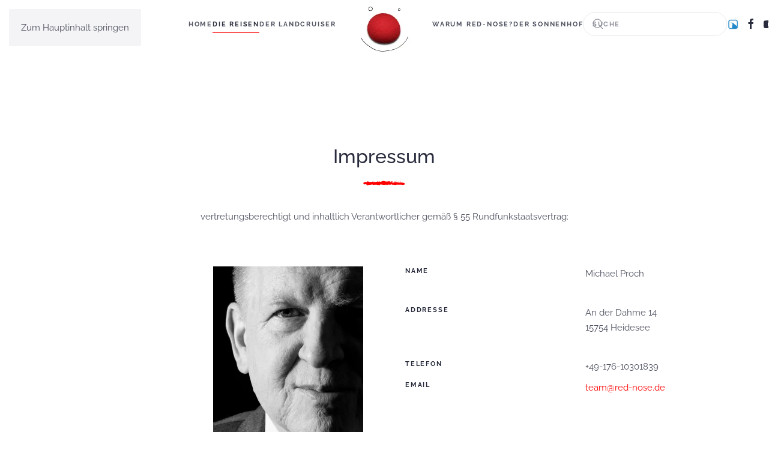

--- FILE ---
content_type: text/html; charset=utf-8
request_url: https://red-nose.de/das-abenteuer/diestrecke/18-rechtliches/43-impressum
body_size: 4807
content:
<!DOCTYPE html>
<html lang="de-de" dir="ltr">
    <head>
        <meta name="viewport" content="width=device-width, initial-scale=1">
        <link rel="icon" href="/images/yootheme/red-nose/favicon.png" sizes="any">
                <link rel="apple-touch-icon" href="/images/yootheme/red-nose/apple-touch-icon.png">
        <meta charset="utf-8" />
	<base href="https://red-nose.de/das-abenteuer/diestrecke/18-rechtliches/43-impressum" />
	<meta name="keywords" content="Balkan Express Rallye, Balkan Rallye, SAC, Kinderhospiz, Sonnenhof, Hundehilfe Spanien, Spenden" />
	<meta name="rights" content="Michael Proch
An der Dahme 14
15754 Heidesee" />
	<meta name="author" content="Michael Proch" />
	<meta name="description" content="rote Nasen auf dem Balkan" />
	<meta name="generator" content="Joomla! - Open Source Content Management" />
	<title>Impressum</title>
	<link href="https://red-nose.de/component/search/?Itemid=276&amp;catid=0&amp;id=43&amp;format=opensearch" rel="search" title="Suchen red-nose" type="application/opensearchdescription+xml" />
	<link href="/templates/yootheme/css/theme.9.css?1737412179" rel="stylesheet" />
	<script src="/templates/yootheme/packages/theme-analytics/app/analytics.min.js?4.5.0" defer></script>
	<script src="/templates/yootheme/packages/theme-cookie/app/cookie.min.js?4.5.0" defer></script>
	<script src="/templates/yootheme/vendor/assets/uikit/dist/js/uikit.min.js?4.5.0"></script>
	<script src="/templates/yootheme/vendor/assets/uikit/dist/js/uikit-icons-fjord.min.js?4.5.0"></script>
	<script src="/templates/yootheme/js/theme.js?4.5.0"></script>
	<script>
document.addEventListener('DOMContentLoaded', function() {
            Array.prototype.slice.call(document.querySelectorAll('a span[id^="cloak"]')).forEach(function(span) {
                span.innerText = span.textContent;
            });
        });
	</script>
	<script id="mcjs">!function(c,h,i,m,p){m=c.createElement(h),p=c.getElementsByTagName(h)[0],m.async=1,m.src=i,p.parentNode.insertBefore(m,p)}(document,"script","https://chimpstatic.com/mcjs-connected/js/users/df503b6f1eecc001c8c28453b/d21e2739a10caf8d7e06a71b5.js");</script>
	<script>window.yootheme ||= {}; var $theme = yootheme.theme = {"google_analytics":"UA-115628037-1","google_analytics_anonymize":"1","cookie":{"mode":"consent","template":"<div class=\"tm-cookie-banner uk-section uk-section-xsmall uk-section-secondary uk-position-bottom uk-position-fixed\">\n        <div class=\"uk-container uk-container-expand uk-text-center\">\n\n            <p>Durch die Nutzung dieser Website erkl\u00e4ren Sie sich mit der Verwendung von Cookies, wie in unserer Datenschutzrichtlinie beschrieben, einverstanden.<\/p>\n                            <button type=\"button\" class=\"js-accept uk-button uk-button-default uk-margin-small-left\" data-uk-toggle=\"target: !.uk-section; animation: true\">Ok<\/button>\n            \n                        <button type=\"button\" class=\"js-reject uk-button uk-button-primary uk-margin-small-left\" data-uk-toggle=\"target: !.uk-section; animation: true\">Nein, danke<\/button>\n            \n        <\/div>\n    <\/div>","position":"bottom"},"i18n":{"close":{"label":"Close"},"totop":{"label":"Back to top"},"marker":{"label":"Open"},"navbarToggleIcon":{"label":"Men\u00fc \u00f6ffnen"},"paginationPrevious":{"label":"Previous page"},"paginationNext":{"label":"N\u00e4chste Seite"},"searchIcon":{"toggle":"Open Search","submit":"Submit Search"},"slider":{"next":"Next slide","previous":"Previous slide","slideX":"Slide %s","slideLabel":"%s of %s"},"slideshow":{"next":"Next slide","previous":"Previous slide","slideX":"Slide %s","slideLabel":"%s of %s"},"lightboxPanel":{"next":"Next slide","previous":"Previous slide","slideLabel":"%s of %s","close":"Close"}}};</script>

    </head>
    <body class="">

        <div class="uk-hidden-visually uk-notification uk-notification-top-left uk-width-auto">
            <div class="uk-notification-message">
                <a href="#tm-main" class="uk-link-reset">Zum Hauptinhalt springen</a>
            </div>
        </div>

        
        
        <div class="tm-page">

                        


<header class="tm-header-mobile uk-hidden@m">


    
        <div class="uk-navbar-container">

            <div class="uk-container uk-container-expand">
                <nav class="uk-navbar" uk-navbar="{&quot;align&quot;:&quot;center&quot;,&quot;container&quot;:&quot;.tm-header-mobile&quot;,&quot;boundary&quot;:&quot;.tm-header-mobile .uk-navbar-container&quot;}">

                                        <div class="uk-navbar-left ">

                        
                                                    <a uk-toggle href="#tm-dialog-mobile" class="uk-navbar-toggle">

        
        <div uk-navbar-toggle-icon></div>

        
    </a>
                        
                        
                    </div>
                    
                                        <div class="uk-navbar-center">

                                                    <a href="https://red-nose.de/" aria-label="Zurück zur Startseite" class="uk-logo uk-navbar-item">
    <img alt="red-nose" loading="eager" src="/images/yootheme/logo-mobile-neu.svg"></a>
                        
                        
                    </div>
                    
                    
                </nav>
            </div>

        </div>

    



        <div id="tm-dialog-mobile" uk-offcanvas="container: true; overlay: true" mode="slide">
        <div class="uk-offcanvas-bar uk-flex uk-flex-column">

                        <button class="uk-offcanvas-close uk-close-large" type="button" uk-close uk-toggle="cls: uk-close-large; mode: media; media: @s"></button>
            
                        <div class="uk-margin-auto-bottom">
                
<div class="uk-grid uk-child-width-1-1" uk-grid>    <div>
<div class="uk-panel" id="module-menu-dialog-mobile">

    
    
<ul class="uk-nav uk-nav-default">
    
	<li class="item-101"><a href="/">Home</a></li>
	<li class="item-276 uk-active uk-parent"><a href="/das-abenteuer">die Reisen</a>
	<ul class="uk-nav-sub">

		<li class="item-297 uk-nav-header uk-parent">geplante Reisen
		<ul>

			<li class="item-295"><a href="https://six-dunes.de" target="_blank"><div>2025 Six Dunes - Marokko<div class="uk-nav-subtitle">Beifahrer/-in gesucht</div></div></a></li>
			<li class="item-290"><a href="https://superlative-adventure.com/jupiter-flash.html" target="_blank"><div>2025 Jupiter´s Flash<div class="uk-nav-subtitle">Beifahrer/-in gesucht</div></div></a></li></ul></li>
		<li class="item-298 uk-nav-header uk-parent">Erinnerungen
		<ul>

			<li class="item-289"><a href="/das-abenteuer/erinnerungen/2023balkan">2023 Balkan Express - Orient Edition</a></li>
			<li class="item-288"><a href="/das-abenteuer/erinnerungen/2022baltic">2022 Baltic Sea</a></li>
			<li class="item-278"><a href="/das-abenteuer/erinnerungen/2021european">2021 European 5000</a></li>
			<li class="item-110"><a href="/das-abenteuer/erinnerungen/2018balkan">2018 Balkan Rallye</a></li>
			<li class="item-299"><a href="/das-abenteuer/erinnerungen/2018balkan-2">2012 White Rim (Utah)</a></li></ul></li></ul></li>
	<li class="item-279"><a href="/der-landcruiser">der Landcruiser</a></li>
	<li class="item-291"><a href="/warum-red-nose">warum red-nose?</a></li>
	<li class="item-136"><a href="/sonnenhof">der Sonnenhof</a></li></ul>

</div>
</div>    <div>
<div class="uk-panel" id="module-tm-4">

    
    

    <form id="search-tm-4" action="/das-abenteuer" method="post" role="search" class="uk-search uk-search-default uk-width-1-1"><span uk-search-icon></span><input name="searchword" placeholder="Suche" minlength="3" aria-label="Suche" type="search" class="uk-search-input"><input type="hidden" name="task" value="search"><input type="hidden" name="option" value="com_search"><input type="hidden" name="Itemid" value="276"></form>
    

</div>
</div>    <div>
<div class="uk-panel" id="module-tm-6">

    
    <ul class="uk-flex-inline uk-flex-middle uk-flex-nowrap uk-grid-small" uk-grid>                    <li><a href="https://www.facebook.com/RedNoseTeam/" class="uk-preserve-width uk-icon-link" rel="noreferrer" target="_blank"><span uk-icon="icon: facebook;"></span></a></li>
                    <li><a href="https://twitter.com/red_nose_team" class="uk-preserve-width uk-icon-link" rel="noreferrer" target="_blank"><span uk-icon="icon: twitter;"></span></a></li>
                    <li><a href="https://www.youtube.com/channel/UCNcF_aH7XVbUufadAgEPyAg?view_as=subscriber" class="uk-preserve-width uk-icon-link" rel="noreferrer" target="_blank"><span uk-icon="icon: youtube;"></span></a></li>
            </ul>
</div>
</div></div>
            </div>
            
            
        </div>
    </div>
    
    
    

</header>




<header class="tm-header uk-visible@m">




    
    
                <div uk-sticky media="@m" show-on-up animation="uk-animation-slide-top" cls-active="uk-navbar-sticky" sel-target=".uk-navbar-container">
        
            <div class="uk-navbar-container">

                <div class="uk-container uk-container-xlarge">
                    <nav class="uk-navbar" uk-navbar="{&quot;align&quot;:&quot;center&quot;,&quot;container&quot;:&quot;.tm-header &gt; [uk-sticky]&quot;,&quot;boundary&quot;:&quot;.tm-header .uk-navbar-container&quot;}">

                        
                        <div class="uk-navbar-center">

                            
                                                                <div class="uk-navbar-center-left uk-preserve-width">
                                    
<ul class="uk-navbar-nav">
    
	<li class="item-101"><a href="/">Home</a></li>
	<li class="item-276 uk-active uk-parent"><a href="/das-abenteuer">die Reisen</a>
	<div class="uk-drop uk-navbar-dropdown"><div><ul class="uk-nav uk-navbar-dropdown-nav">

		<li class="item-297 uk-parent"><a role="button">geplante Reisen</a>
		<ul class="uk-nav-sub">

			<li class="item-295"><a href="https://six-dunes.de" target="_blank"><div>2025 Six Dunes - Marokko<div class="uk-nav-subtitle">Beifahrer/-in gesucht</div></div></a></li>
			<li class="item-290"><a href="https://superlative-adventure.com/jupiter-flash.html" target="_blank"><div>2025 Jupiter´s Flash<div class="uk-nav-subtitle">Beifahrer/-in gesucht</div></div></a></li></ul></li>
		<li class="item-298 uk-parent"><a role="button">Erinnerungen</a>
		<ul class="uk-nav-sub">

			<li class="item-289"><a href="/das-abenteuer/erinnerungen/2023balkan">2023 Balkan Express - Orient Edition</a></li>
			<li class="item-288"><a href="/das-abenteuer/erinnerungen/2022baltic">2022 Baltic Sea</a></li>
			<li class="item-278"><a href="/das-abenteuer/erinnerungen/2021european">2021 European 5000</a></li>
			<li class="item-110"><a href="/das-abenteuer/erinnerungen/2018balkan">2018 Balkan Rallye</a></li>
			<li class="item-299"><a href="/das-abenteuer/erinnerungen/2018balkan-2">2012 White Rim (Utah)</a></li></ul></li></ul></div></div></li>
	<li class="item-279"><a href="/der-landcruiser">der Landcruiser</a></li></ul>

                                </div>
                                
                                <a href="https://red-nose.de/" aria-label="Zurück zur Startseite" class="uk-logo uk-navbar-item">
    <picture>
<source type="image/webp" srcset="/templates/yootheme/cache/74/red-nose-logo-7400b372.webp 100w, /templates/yootheme/cache/3e/red-nose-logo-3e7aa0d9.webp 200w" sizes="(min-width: 100px) 100px">
<img alt="red-nose" loading="eager" src="/templates/yootheme/cache/4e/red-nose-logo-4ef60ce9.jpeg" width="100" height="100">
</picture><picture>
<source type="image/webp" srcset="/templates/yootheme/cache/98/logo-inverted-neu80px-9814739a.webp 100w, /templates/yootheme/cache/ed/logo-inverted-neu80px-ed040504.webp 125w" sizes="(min-width: 100px) 100px">
<img class="uk-logo-inverse" alt="red-nose" loading="eager" src="/templates/yootheme/cache/20/logo-inverted-neu80px-20cbc52d.png" width="100" height="16">
</picture></a>

                                                                <div class="uk-navbar-center-right uk-preserve-width">
                                    
<ul class="uk-navbar-nav">
    
	<li class="item-291"><a href="/warum-red-nose">warum red-nose?</a></li>
	<li class="item-136"><a href="/sonnenhof">der Sonnenhof</a></li></ul>

<div class="uk-navbar-item" id="module-tm-3">

    
    

    <form id="search-tm-3" action="/das-abenteuer" method="post" role="search" class="uk-search uk-search-navbar"><span uk-search-icon></span><input name="searchword" placeholder="Suche" minlength="3" aria-label="Suche" type="search" class="uk-search-input"><input type="hidden" name="task" value="search"><input type="hidden" name="option" value="com_search"><input type="hidden" name="Itemid" value="276"></form>
    

</div>

<div class="uk-navbar-item" id="module-tm-5">

    
    <ul class="uk-flex-inline uk-flex-middle uk-flex-nowrap uk-grid-small" uk-grid>                    <li><a href="https://findpenguins.com/8sgtbwqik9kci" class="uk-preserve-width uk-icon-link" rel="noreferrer" target="_blank"><img src="/images/yootheme/penguin.svg" width="20" height="20" alt loading="eager"></a></li>
                    <li><a href="https://www.facebook.com/RedNoseTeam/" class="uk-preserve-width uk-icon-link" rel="noreferrer" target="_blank"><span uk-icon="icon: facebook;"></span></a></li>
                    <li><a href="https://www.youtube.com/channel/UCNcF_aH7XVbUufadAgEPyAg?view_as=subscriber" class="uk-preserve-width uk-icon-link" rel="noreferrer" target="_blank"><span uk-icon="icon: youtube;"></span></a></li>
            </ul>
</div>

                                </div>
                                
                            
                        </div>

                        
                    </nav>
                </div>

            </div>

                </div>
        
    
    






</header>

            
            

            <main id="tm-main" >

                
                <div id="system-message-container" data-messages="[]">
</div>

                <!-- Builder #page -->
<div id="contact" class="uk-section-default uk-section uk-section-large uk-padding-remove-bottom" uk-scrollspy="target: [uk-scrollspy-class]; cls: uk-animation-fade; delay: false;">
    
        
        
        
            
                                <div class="uk-container uk-container-large">                
                    <div class="uk-grid tm-grid-expand uk-child-width-1-1 uk-grid-margin">
<div class="uk-width-1-1@m">
    
        
            
            
            
                
                    
<h2 class="uk-h2 uk-text-center@m uk-text-center" uk-scrollspy-class>        Impressum    </h2><div class="uk-divider-icon" uk-scrollspy-class></div>
                
            
        
    
</div></div><div class="uk-grid tm-grid-expand uk-child-width-1-1 uk-grid-margin">
<div class="uk-width-1-1@m">
    
        
            
            
            
                
                    <div class="uk-panel uk-margin uk-text-center" uk-scrollspy-class><p>vertretungsberechtigt und inhaltlich Verantwortlicher gemäß § 55 Rundfunkstaatsvertrag:</p></div>
                
            
        
    
</div></div><div class="uk-grid tm-grid-expand uk-grid-large uk-grid-margin-large" uk-grid>
<div class="uk-width-1-2@m">
    
        
            
            
            
                
                    
<div class="uk-margin uk-text-right" uk-scrollspy-class>
        <picture>
<source type="image/webp" srcset="/templates/yootheme/cache/9f/head0085-18-2-9f291184.webp 250w, /templates/yootheme/cache/e9/head0085-18-2-e93a91b4.webp 500w" sizes="(min-width: 250px) 250px">
<img src="/templates/yootheme/cache/73/head0085-18-2-7314799e.jpeg" width="250" height="313" class="el-image" alt loading="lazy">
</picture>    
    
</div>
                
            
        
    
</div>
<div class="uk-width-1-2@m">
    
        
            
            
            
                
                    
<ul class="uk-list uk-margin-medium uk-text-left@m uk-text-center" uk-scrollspy-class>        <li class="el-item">

    <div class="uk-child-width-expand uk-grid-small" uk-grid>        <div class="uk-width-medium uk-text-break">
            
            
<h3 class="el-title uk-margin-remove uk-h6">Name</h3>
            
        </div>        <div>

            
            <div class="el-content uk-panel"><p>Michael Proch</p></div>
                                    
        </div>
    </div>
</li>
    </ul>
<ul class="uk-list uk-margin-medium uk-text-left@m uk-text-center" uk-scrollspy-class>        <li class="el-item">

    <div class="uk-child-width-expand uk-grid-small" uk-grid>        <div class="uk-width-medium uk-text-break">
            
            
<h3 class="el-title uk-margin-remove uk-h6">Addresse</h3>
            
        </div>        <div>

            
            <div class="el-content uk-panel"><p>An der Dahme 14<br />15754 Heidesee</p></div>
                                    
        </div>
    </div>
</li>
    </ul>
<ul class="uk-list uk-text-left@m uk-text-center" uk-scrollspy-class>        <li class="el-item">

    <div class="uk-child-width-expand uk-grid-small" uk-grid>        <div class="uk-width-medium uk-text-break">
            
            
<h3 class="el-title uk-margin-remove uk-h6">Telefon</h3>
            
        </div>        <div>

            
            <div class="el-content uk-panel"><p>+49-176-10301839</p></div>
                                    
        </div>
    </div>
</li>
        <li class="el-item">

    <div class="uk-child-width-expand uk-grid-small" uk-grid>        <div class="uk-width-medium uk-text-break">
            
            
<h3 class="el-title uk-margin-remove uk-h6">Email</h3>
            
        </div>        <div>

            
            <div class="el-content uk-panel"><p><span id="cloak71ddb4c0de78766d182fa28b64e34306">Diese E-Mail-Adresse ist vor Spambots geschützt! Zur Anzeige muss JavaScript eingeschaltet sein!</span><script type='text/javascript'>
				document.getElementById('cloak71ddb4c0de78766d182fa28b64e34306').innerHTML = '';
				var prefix = '&#109;a' + 'i&#108;' + '&#116;o';
				var path = 'hr' + 'ef' + '=';
				var addy71ddb4c0de78766d182fa28b64e34306 = 't&#101;&#97;m' + '&#64;';
				addy71ddb4c0de78766d182fa28b64e34306 = addy71ddb4c0de78766d182fa28b64e34306 + 'r&#101;d-n&#111;s&#101;' + '&#46;' + 'd&#101;';
				var addy_text71ddb4c0de78766d182fa28b64e34306 = 't&#101;&#97;m' + '&#64;' + 'r&#101;d-n&#111;s&#101;' + '&#46;' + 'd&#101;';document.getElementById('cloak71ddb4c0de78766d182fa28b64e34306').innerHTML += '<a ' + path + '\'' + prefix + ':' + addy71ddb4c0de78766d182fa28b64e34306 + '\'>'+addy_text71ddb4c0de78766d182fa28b64e34306+'<\/a>';
		</script></p></div>
                                    
        </div>
    </div>
</li>
    </ul>
                
            
        
    
</div></div><div class="uk-grid tm-grid-expand uk-child-width-1-1 uk-margin">
<div class="uk-width-1-1@m">
    
        
            
            
            
                
                    <div class="uk-hr" uk-scrollspy-class></div>
                
            
        
    
</div></div>
                                </div>                
            
        
    
</div>

                
            </main>

            

                        <footer>
                <!-- Builder #footer -->
<div class="uk-section-default uk-section uk-section-xsmall uk-padding-remove-top uk-padding-remove-bottom">
    
        
        
        
            
                                <div class="uk-container uk-container-large">                
                    <div class="uk-grid tm-grid-expand uk-grid-large uk-child-width-1-1 uk-margin uk-margin-remove-top uk-margin-remove-bottom">
<div class="uk-grid-item-match uk-width-1-1@m">
        <div class="uk-tile-default uk-tile uk-flex uk-flex-middle">    
        
            
            
                        <div class="uk-panel uk-width-1-1">            
                
                    
<div class="uk-margin-small uk-margin-remove-top uk-text-center">
    <ul class="uk-margin-remove-bottom uk-subnav  uk-subnav-divider uk-flex-center" uk-margin>        <li class="el-item ">
    <a class="el-link" href="/das-abenteuer/18-rechtliches/43-impressum">Impressum</a></li>
        <li class="el-item ">
    <a class="el-link" href="/das-abenteuer/18-rechtliches/45-datenschutzerklaerung">Datenschutzerklärung</a></li>
        </ul>
</div>
                
                        </div>            
        
        </div>    
</div></div>
                                </div>                
            
        
    
</div>            </footer>
            
        </div>

        
        

    </body>
</html>


--- FILE ---
content_type: image/svg+xml
request_url: https://red-nose.de/images/yootheme/penguin.svg
body_size: 3416
content:
<?xml version="1.0" encoding="UTF-8" standalone="no"?>
<!DOCTYPE svg PUBLIC "-//W3C//DTD SVG 1.1//EN" "http://www.w3.org/Graphics/SVG/1.1/DTD/svg11.dtd">
<svg width="100%" height="100%" viewBox="0 0 104 100" version="1.1" xmlns="http://www.w3.org/2000/svg" xmlns:xlink="http://www.w3.org/1999/xlink" xml:space="preserve" xmlns:serif="http://www.serif.com/" style="fill-rule:evenodd;clip-rule:evenodd;stroke-linejoin:round;stroke-miterlimit:2;">
    <use id="Hintergrund" xlink:href="#_Image1" x="0" y="0" width="104px" height="100px"/>
    <defs>
        <image id="_Image1" width="104px" height="100px" xlink:href="[data-uri]"/>
    </defs>
</svg>


--- FILE ---
content_type: image/svg+xml
request_url: https://red-nose.de/images/yootheme/logo-mobile-neu.svg
body_size: 2118
content:
<?xml version="1.0" encoding="UTF-8" standalone="no"?><!DOCTYPE svg PUBLIC "-//W3C//DTD SVG 1.1//EN" "http://www.w3.org/Graphics/SVG/1.1/DTD/svg11.dtd"><svg width="100%" height="100%" viewBox="0 0 128 20" version="1.1" xmlns="http://www.w3.org/2000/svg" xmlns:xlink="http://www.w3.org/1999/xlink" xml:space="preserve" xmlns:serif="http://www.serif.com/" style="fill-rule:evenodd;clip-rule:evenodd;stroke-linejoin:round;stroke-miterlimit:1.41421;"><g><g><path d="M1.887,18.191l0,-17.179l7.617,0c1.531,0 2.695,0.154 3.492,0.463c0.797,0.308 1.434,0.853 1.91,1.634c0.477,0.782 0.715,1.645 0.715,2.59c0,1.219 -0.394,2.246 -1.183,3.082c-0.79,0.836 -2.008,1.367 -3.657,1.594c0.602,0.289 3.799,5.6 4.219,5.625c1.301,0.076 3.758,-0.096 5,0l0,2l-5.832,0.191l-2.273,-3.574c-0.665,-1.031 -1.211,-1.82 -1.641,-2.367c-0.43,-0.547 -0.815,-0.93 -1.154,-1.148c-0.34,-0.219 -0.686,-0.372 -1.037,-0.457c-0.258,-0.055 -0.68,-0.083 -1.266,-0.083l-2.637,0l0,7.629l-2.273,0Zm2.273,-9.597l4.887,0c1.039,0 1.851,-0.108 2.437,-0.323c0.586,-0.214 1.032,-0.558 1.336,-1.031c0.305,-0.472 0.457,-0.986 0.457,-1.541c0,-0.812 -0.295,-1.48 -0.884,-2.004c-0.59,-0.523 -1.522,-0.785 -2.795,-0.785l-5.438,0l0,5.684Z" style="fill-rule:nonzero;"/><path d="M19,18l0.23,-16.988l12.422,0l0,2.027l-10.148,0l0,5.262l9.504,0l0,2.015l-9.504,0l0,5.848l14.496,-0.164l0,2l-17,0Z" style="fill-rule:nonzero;"/><path d="M35,18l0.191,-16.988l5.918,0c1.336,0 2.356,0.082 3.059,0.246c0.984,0.226 1.824,0.637 2.52,1.23c0.906,0.766 1.583,1.744 2.033,2.936c0.449,1.191 0.674,2.553 0.674,4.084c0,1.304 -0.153,2.461 -0.458,3.469c-0.304,1.007 -0.695,1.841 -1.171,2.502c-0.477,0.66 -0.998,1.179 -1.565,1.558c-0.566,0.379 -1.25,0.666 -2.051,0.861c-0.8,0.196 -1.72,0.293 -2.759,0.293l-6.391,-0.191Zm2.465,-1.836l3.668,0c1.133,0 2.021,-0.105 2.666,-0.316c0.644,-0.211 1.158,-0.508 1.541,-0.891c0.539,-0.539 0.959,-1.264 1.26,-2.174c0.3,-0.91 0.451,-2.013 0.451,-3.31c0,-1.797 -0.295,-3.178 -0.885,-4.143c-0.59,-0.965 -1.307,-1.611 -2.15,-1.939c-0.61,-0.235 -1.59,-0.352 -2.942,-0.352l-3.609,0l0,13.125Z" style="fill-rule:nonzero;"/><rect x="51.434" y="10.914" width="6.48" height="2.121" style="fill-rule:nonzero;"/><path d="M60.492,18.191l0,-17.179l2.332,0l9.024,13.488l0,-13.488l2.179,0l0,17.179l-2.332,0l-9.023,-13.5l0,13.5l-2.18,0Z" style="fill-rule:nonzero;"/><path d="M77.156,9.824c0,-2.851 0.766,-5.084 2.297,-6.697c1.531,-1.613 3.508,-2.42 5.93,-2.42c1.586,0 3.015,0.379 4.289,1.137c1.273,0.758 2.244,1.814 2.912,3.17c0.668,1.355 1.002,2.892 1.002,4.611c0,1.742 -0.352,3.301 -1.055,4.676c-0.703,1.375 -1.699,2.416 -2.988,3.123c-1.289,0.707 -2.68,1.06 -4.172,1.06c-1.617,0 -3.062,-0.39 -4.336,-1.172c-1.273,-0.781 -2.238,-1.847 -2.894,-3.199c-0.657,-1.351 -0.985,-2.781 -0.985,-4.289Zm2.344,0.035c0,2.071 0.557,3.702 1.67,4.893c1.113,1.191 2.51,1.787 4.189,1.787c1.711,0 3.12,-0.602 4.225,-1.805c1.105,-1.203 1.658,-2.91 1.658,-5.121c0,-1.398 -0.236,-2.619 -0.709,-3.662c-0.472,-1.043 -1.164,-1.851 -2.074,-2.426c-0.91,-0.574 -1.932,-0.861 -3.064,-0.861c-1.61,0 -2.995,0.553 -4.155,1.658c-1.16,1.106 -1.74,2.951 -1.74,5.537Z" style="fill-rule:nonzero;"/><path d="M92,18l2,-2c1.18,0.066 8.297,0.447 8.961,0.445c0.776,-0.002 -0.845,-0.02 0,0c0.852,0.02 -0.977,0 0,0c0.867,0 1.633,-0.129 2.297,-0.386c0.664,-0.258 1.158,-0.612 1.482,-1.061c0.324,-0.449 0.487,-0.939 0.487,-1.471c0,-0.539 -0.157,-1.009 -0.469,-1.412c-0.313,-0.402 -0.828,-0.74 -1.547,-1.013c-0.461,-0.18 -1.481,-0.459 -3.059,-0.838c-1.578,-0.379 -2.683,-0.737 -3.316,-1.073c-0.82,-0.429 -1.432,-0.962 -1.834,-1.599c-0.402,-0.637 -0.604,-1.35 -0.604,-2.139c0,-0.867 0.247,-1.678 0.739,-2.432c0.492,-0.753 1.211,-1.326 2.156,-1.716c0.945,-0.391 1.996,-0.586 3.152,-0.586c1.274,0 9.582,0.209 10.555,0.281c1.053,0.078 -0.953,2.022 0,2c1.095,-0.026 0.864,0.068 -2,0l-5.793,-0.19c-1.231,-0.333 4.96,0.098 3.087,0.116c-0.852,0.008 -4.435,-0.203 -5.755,-0.203c-1.375,0 -2.377,0.252 -3.006,0.756c-0.629,0.503 -0.943,1.111 -0.943,1.822c0,0.617 0.222,1.125 0.668,1.523c0.437,0.399 1.58,0.807 3.428,1.225c1.847,0.418 3.115,0.783 3.802,1.096c1,0.46 1.739,1.044 2.215,1.751c0.477,0.708 0.715,1.522 0.715,2.444c0,0.914 -0.262,1.775 -0.785,2.584c-0.524,0.808 -1.276,1.437 -2.256,1.887c-0.981,0.449 -2.085,0.635 -3.311,0.673c-1.524,0.048 1.145,0.007 0,0c-1.019,-0.006 1.089,-0.012 0,0c-0.825,0.01 -11.951,-0.43 -11.066,-0.484Z" style="fill-rule:nonzero;"/><path d="M112.57,18.191l0,-17.179l12.422,0l0,2.027l-10.148,0l0,5.262l9.504,0l0,2.015l-9.504,0l0,5.848l10.547,0l0,2.027l-12.821,0Z" style="fill-rule:nonzero;"/></g><ellipse cx="85.5" cy="9.5" rx="6.5" ry="7.5" style="fill:#f00;"/></g></svg>